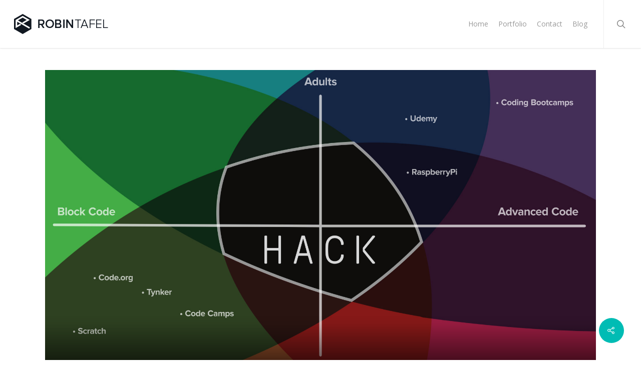

--- FILE ---
content_type: text/css
request_url: https://robintafel.com/wp-content/plugins/royal-image-hover-effects/css/layout.css?ver=6.0.11
body_size: 19232
content:


.site-content a {
  outline: 0;
  text-decoration: none;
}

.site-content {
  -webkit-box-sizing: border-box;
  -moz-box-sizing: border-box;
  -ms-box-sizing: border-box;
  box-sizing: border-box;
}
.royal-image, .info-box {
  -webkit-box-sizing: border-box;
  -moz-box-sizing: border-box;
  -ms-box-sizing: border-box;
  box-sizing: border-box;

}

.site-content h1, h2, h3, h4, h5, h6, {
  margin: 0;
  padding: 0;
  list-style: none;
}


.site-content h1, h2, h3, h4, h5, h6 {
  font-weight: normal;
}



/* Clear Fix Hack*/
.clearfix:after, .row:after, .group:after {
  visibility: hidden;
  display: block;
  font-size: 0;
  content: "";
  clear: both;
  height: 0;
}

.clearfix {
  display: inline-block;
}


.clearfix {
  display: block;
}


.royal-row {
  display: block;
  position: relative;
  float: left;
  width: 100%;
}

/* Group */
.group {
  display: block;
  position: relative;
  float: left;
  width: 100%;
  height: auto;
}

/* 12 Colums System */
.col-xm-1 {
  display: block;
  position: relative;
  float: left;
  margin: 0.8% 0 0.8% 1.6%;
  width: 6.86%;
}
.col-xm-1:first-child {
  margin-left: 0;
}

.col-xm-2 {
  display: block;
  position: relative;
  float: left;
  margin: 0.8% 0 0.8% 1.6%;
  width: 15.33%;
}
.col-xm-2:first-child {
  margin-left: 0;
}

.col-xm-3 {
  display: block;
  position: relative;
  float: left;
  margin: 0.8% 0 0.8% 1.6%;
  width: 23.8%;
}
.col-xm-3:first-child {
  margin-left: 0;
}

.col-xm-4 {
  display: block;
  position: relative;
  float: left;
  margin: 0.8% 0 0.8% 1.6%;
  width: 32.26%;
}
.col-xm-4:first-child {
  margin-left: 0;
}

.col-xm-5 {
  display: block;
  position: relative;
  float: left;
  margin: 0.8% 0 0.8% 1.6%;
  width: 40.73%;
}
.col-xm-5:first-child {
  margin-left: 0;
}

.col-xm-6 {
  display: block;
  position: relative;
  float: left;
  margin: 0.8% 0 0.8% 1.6%;
  width: 49.2%;
}
.col-xm-6:first-child {
  margin-left: 0;
}

.col-xm-7 {
  display: block;
  position: relative;
  float: left;
  margin: 0.8% 0 0.8% 1.6%;
  width: 57.66%;
}
.col-xm-7:first-child {
  margin-left: 0;
}

.col-xm-8 {
  display: block;
  position: relative;
  float: left;
  margin: 0.8% 0 0.8% 1.6%;
  width: 66.13%;
}
.col-xm-8:first-child {
  margin-left: 0;
}

.col-xm-9 {
  display: block;
  position: relative;
  float: left;
  margin: 0.8% 0 0.8% 1.6%;
  width: 74.6%;
}
.col-xm-9:first-child {
  margin-left: 0;
}

.col-xm-10 {
  display: block;
  position: relative;
  float: left;
  margin: 0.8% 0 0.8% 1.6%;
  width: 83.06%;
}
.col-xm-10:first-child {
  margin-left: 0;
}

.col-xm-11 {
  display: block;
  position: relative;
  float: left;
  margin: 0.8% 0 0.8% 1.6%;
  width: 91.53%;
}
.col-xm-11:first-child {
  margin-left: 0;
}

.col-xm-12 {
  display: block;
  position: relative;
  float: left;
  margin: 0.8% 0 0.8% 1.6%;
  width: 100%;
}
.col-xm-12:first-child {
  margin-left: 0;
}

/* 12 Columns Grid System | No Margin */
.col-1 {
  display: block;
  position: relative;
  float: left;
  margin: 0 0 0 0;
  width: 8.33333%;
}

.col-2 {
  display: block;
  position: relative;
  float: left;
  margin: 0 0 0 0;
  width: 16.66667%;
}

.col-3 {
  display: block;
  position: relative;
  float: left;
  margin: 0 0 0 0;
  width: 25.0%;
}

.col-4 {
  display: block;
  position: relative;
  float: left;
  margin: 0 0 0 0;
  width: 33.33333%;
}

.col-5 {
  display: block;
  position: relative;
  float: left;
  margin: 0 0 0 0;
  width: 41.66667%;
}

.col-6 {
  display: block;
  position: relative;
  float: left;
  margin: 0 0 0 0;
  width: 50.0%;
}

.col-7 {
  display: block;
  position: relative;
  float: left;
  margin: 0 0 0 0;
  width: 58.33333%;
}

.col-8 {
  display: block;
  position: relative;
  float: left;
  margin: 0 0 0 0;
  width: 66.66667%;
}

.col-9 {
  display: block;
  position: relative;
  float: left;
  margin: 0 0 0 0;
  width: 75.0%;
}

.col-10 {
  display: block;
  position: relative;
  float: left;
  margin: 0 0 0 0;
  width: 83.33333%;
}

.col-11 {
  display: block;
  position: relative;
  float: left;
  margin: 0 0 0 0;
  width: 91.66667%;
}

.col-12 {
  display: block;
  position: relative;
  float: left;
  margin: 0 0 0 0;
  width: 100.0%;
}

@media screen and (max-width: 720px) {
  .group .col-xm-1, .group .col-xm-2, .group .col-xm-3, .group .col-xm-4, .group .col-xm-5, .group .col-xm-6, .group .col-xm-7, .group .col-xm-8, .group .col-xm-9, .group .col-xm-10, .group .col-xm-11, .group .col-xm-12 {
    width: 100%;
    margin: 1.6% 0;
  }
  .group .col-1, .group .col-2, .group .col-3, .group .col-4, .group .col-5, .group .col-6, .group .col-7, .group .col-8, .group .col-9, .group .col-10, .group .col-11, .group .col-12 {
    width: 100%;
  }
}
@media screen and (max-width: 520px) {
  .col-xm-1, .col-xm-2, .col-xm-3, .col-xm-4, .col-xm-5, .col-xm-6, .col-xm-7, .col-xm-8, .col-xm-9, .col-xm-10, .col-xm-11, .col-xm-12 {
    width: 100%;
    margin: 1.6% 0;
  }

  .col-1, .col-2, .col-3, .col-4, .col-5, .col-6, .col-7, .col-8, .col-9, .col-10, .col-11, .col-12 {
    width: 100%;
  }
}
/**
 *
 *	Class Tools Modules
 *	Package Name: Gleesik™ Class Tools Modules
 * 
 */
/* Boxes Elements */
.box-full-width {
  float: left;
  width: 100% !important;
}

.box-cover {
  display: block;
  position: absolute !important;
  top: 0;
  left: 0;
  width: 100%;
  height: 100%;
}

.box-full {
  display: block;
  position: relative;
  top: 0;
  left: 0;
  width: 100%;
  height: 100vh;
}

/* Z-Axis Perspective */
.z-index-1 {
  z-index: 1;
  box-shadow: 0 1.1px 1.5px 1.5px rgba(19, 19, 19, 0.1);
}

.z-index-2 {
  z-index: 2;
  box-shadow: 0 1.1px 2.5px 2.5px rgba(19, 19, 19, 0.2);
}

.z-index-3 {
  z-index: 3;
  box-shadow: 0 1.1px 3.5px 3.5px rgba(19, 19, 19, 0.3);
}

.z-index-4 {
  z-index: 4;
  box-shadow: 0 1.1px 4.5px 4.5px rgba(19, 19, 19, 0.4);
}

.z-index-5 {
  z-index: 5;
  box-shadow: 0 1.1px 5.5px 5.5px rgba(19, 19, 19, 0.5);
}

.z-index-6 {
  z-index: 6;
  box-shadow: 0 1.1px 6.5px 6.5px rgba(19, 19, 19, 0.6);
}

.z-index-7 {
  z-index: 7;
  box-shadow: 0 1.1px 7.5px 7.5px rgba(19, 19, 19, 0.7);
}

.z-index-8 {
  z-index: 8;
  box-shadow: 0 1.1px 8.5px 8.5px rgba(19, 19, 19, 0.8);
}

.z-index-9 {
  z-index: 9;
  box-shadow: 0 1.1px 9.5px 9.5px rgba(19, 19, 19, 0.9);
}

.z-index-10 {
  z-index: 10;
  box-shadow: 0 1.1px 10.5px 10.5px #131313;
}

/* Border-Radius Elements */
.border-radius-2px,
.border-radius-2px:before,
.border-radius-2px:after {
  -webkit-border-radius: 2px;
  -moz-border-radius: 2px;
  -ms-border-radius: 2px;
  -o-border-radius: 2px;
  border-radius: 2px;
}

.border-radius-3px,
.border-radius-3px:before,
.border-radius-3px:after {
  -webkit-border-radius: 3px;
  -moz-border-radius: 3px;
  -ms-border-radius: 3px;
  -o-border-radius: 3px;
  border-radius: 3px;
}

.border-radius-4px,
.border-radius-4px:before,
.border-radius-4px:after {
  -webkit-border-radius: 4px;
  -moz-border-radius: 4px;
  -ms-border-radius: 4px;
  -o-border-radius: 4px;
  border-radius: 4px;
}

.border-radius-5px,
.border-radius-5px:before,
.border-radius-5px:after {
  -webkit-border-radius: 5px;
  -moz-border-radius: 5px;
  -ms-border-radius: 5px;
  -o-border-radius: 5px;
  border-radius: 5px;
}

.border-radius-6px,
.border-radius-6px:before,
.border-radius-6px:after {
  -webkit-border-radius: 6px;
  -moz-border-radius: 6px;
  -ms-border-radius: 6px;
  -o-border-radius: 6px;
  border-radius: 6px;
}

.border-radius-7px,
.border-radius-7px:before,
.border-radius-7px:after {
  -webkit-border-radius: 7px;
  -moz-border-radius: 7px;
  -ms-border-radius: 7px;
  -o-border-radius: 7px;
  border-radius: 7px;
}

.border-radius-8px,
.border-radius-8px:before,
.border-radius-8px:after {
  -webkit-border-radius: 8px;
  -moz-border-radius: 8px;
  -ms-border-radius: 8px;
  -o-border-radius: 8px;
  border-radius: 8px;
}

.border-radius-9px,
.border-radius-9px:before,
.border-radius-9px:after {
  -webkit-border-radius: 9px;
  -moz-border-radius: 9px;
  -ms-border-radius: 9px;
  -o-border-radius: 9px;
  border-radius: 9px;
}

.border-radius-10px,
.border-radius-10px:before,
.border-radius-10px:after {
  -webkit-border-radius: 10px;
  -moz-border-radius: 10px;
  -ms-border-radius: 10px;
  -o-border-radius: 10px;
  border-radius: 10px;
}

/* Transitions Elements */
.transition-1ms {
  -webkit-transition: 0.1s;
  -moz-transition: 0.1s;
  -ms-transition: 0.1s;
  -o-transition: 0.1s;
  transition: 0.1s;
}

.transition-2ms {
  -webkit-transition: 0.2s;
  -moz-transition: 0.2s;
  -ms-transition: 0.2s;
  -o-transition: 0.2s;
  transition: 0.2s;
}

.transition-3ms {
  -webkit-transition: 0.3s;
  -moz-transition: 0.3s;
  -ms-transition: 0.3s;
  -o-transition: 0.3s;
  transition: 0.3s;
}

.transition-4ms {
  -webkit-transition: 0.4s;
  -moz-transition: 0.4s;
  -ms-transition: 0.4s;
  -o-transition: 0.4s;
  transition: 0.4s;
}

.transition-5ms {
  -webkit-transition: 0.5s;
  -moz-transition: 0.5s;
  -ms-transition: 0.5s;
  -o-transition: 0.5s;
  transition: 0.5s;
}

.transition-6ms {
  -webkit-transition: 0.6s;
  -moz-transition: 0.6s;
  -ms-transition: 0.6s;
  -o-transition: 0.6s;
  transition: 0.6s;
}

.transition-7ms {
  -webkit-transition: 0.7s;
  -moz-transition: 0.7s;
  -ms-transition: 0.7s;
  -o-transition: 0.7s;
  transition: 0.7s;
}

.transition-8ms {
  -webkit-transition: 0.8s;
  -moz-transition: 0.8s;
  -ms-transition: 0.8s;
  -o-transition: 0.8s;
  transition: 0.8s;
}

.transition-9ms {
  -webkit-transition: 0.9s;
  -moz-transition: 0.9s;
  -ms-transition: 0.9s;
  -o-transition: 0.9s;
  transition: 0.9s;
}

.transition-10ms {
  -webkit-transition: 1s;
  -moz-transition: 1s;
  -ms-transition: 1s;
  -o-transition: 1s;
  transition: 1s;
}

/* Floating Elements */
.pull-left {
  float: left;
}

.pull-right {
  float: right;
}

.pull-center-h {
  float: left;
  left: 50%;
  position: relative;
  -webkit-transform: translateX(-50%);
  -moz-transform: translateX(-50%);
  -ms-transform: translateX(-50%);
  -o-transform: translateX(-50%);
  transform: translateX(-50%);
}

.pull-center-v {
  float: left;
  top: 50%;
  position: relative;
  -webkit-transform: translateY(-50%);
  -moz-transform: translateY(-50%);
  -ms-transform: translateY(-50%);
  -o-transform: translateY(-50%);
  transform: translateY(-50%);
}

.rdvib-center {
  float: left;
  left: 50%;
  top: 50%;
  position: relative;
  -webkit-transform: translateX(-50%) translateY(-50%);
  -moz-transform: translateX(-50%) translateY(-50%);
  -ms-transform: translateX(-50%) translateY(-50%);
  -o-transform: translateX(-50%) translateY(-50%);
  transform: translateX(-50%) translateY(-50%);
}

.text-center {
  text-align: center;
}

/* Margin Elements */
.margin-left-5px {
  margin-left: 5px;
}

.margin-right-5px {
  margin-right: 5px;
}

.margin-top-5px {
  margin-top: 5px;
}

.margin-bottom-5px {
  margin-bottom: 5px;
}

.margin-5px {
  margin: 5px;
}

.margin-left-10px {
  margin-left: 10px;
}

.margin-right-10px {
  margin-right: 10px;
}

.margin-top-10px {
  margin-top: 10px;
}

.margin-bottom-10px {
  margin-bottom: 10px;
}

.margin-10px {
  margin: 10px;
}

.margin-20px {
  margin: 20px;
}

.margin-30px {
  margin: 30px;
}

.margin-40px {
  margin: 40px;
}

.margin-50px {
  margin: 50px;
}

/* Padding Elements */
.padding-left-5px {
  padding-left: 5px;
}

.padding-right-5px {
  padding-right: 5px;
}

.padding-top-5px {
  padding-top: 5px;
}

.padding-bottom-5px {
  padding-bottom: 5px;
}

.padding-5px {
  padding: 5px;
}

.padding-left-10px {
  padding-left: 10px;
}

.padding-right-10px {
  padding-right: 10px;
}

.padding-top-10px {
  padding-top: 10px;
}

.padding-bottom-10px {
  padding-bottom: 10px;
}

.padding-10px {
  padding: 10px;
}

.padding-20px {
  padding: 20px;
}

.padding-30px {
  padding: 30px;
}

.padding-40px {
  padding: 40px;
}

.padding-50px {
  padding: 50px;
}



/* Color Class */
.bg-color {
  background: #131313;
}

.bg-color-text {
  color: #131313;
}

.text-color {
  color: #888888;
}

.text-color-dark {
  color: black;
}

.text-color-light {
  color: white;
}

.turquoise-color {
  background: #47c9af;
}

.turquoise-color-text {
  color: #47c9af;
}

.green-sea-color {
  background: #16a085;
}

.green-sea-color-text {
  color: #16a085;
}

.emerald-color {
  background: #2ecc71;
}

.emerald-color-text {
  color: #2ecc71;
}

.nephritis-color {
  background: #27ae60;
}

.nephritis-color-text {
  color: #27ae60;
}

.peter-river-color {
  background: #5cace2;
}

.peter-river-color-text {
  color: #5cace2;
}

.belize-hole-color {
  background: #5299c7;
}

.belize-hole-color-text {
  color: #5299c7;
}

.amethyst-color {
  background: #af7ac4;
}

.amethyst-color-text {
  color: #af7ac4;
}

.wisteria-color {
  background: #8e44ad;
}

.wisteria-color-text {
  color: #8e44ad;
}

.asphalt-color {
  background: #34495e;
}

.asphalt-color-text {
  color: #34495e;
}

.mid-blue-color {
  background: #566472;
}

.mid-blue-color-text {
  color: #566472;
}

.sun-flower-color {
  background: #f1c40f;
}

.sun-flower-color-text {
  color: #f1c40f;
}

.orange-color {
  background: #f39c12;
}

.orange-color-text {
  color: #f39c12;
}

.carrot-color {
  background: #eb974e;
}

.carrot-color-text {
  color: #eb974e;
}

.pumpkin-color {
  background: #d35400;
}

.pumpkin-color-text {
  color: #d35400;
}

.alizarin-color {
  background: #e74c3c;
}

.alizarin-color-text {
  color: #e74c3c;
}

.pomegrante-color {
  background: #c1382a;
}

.pomegrante-color-text {
  color: #c1382a;
}

.clouds-color {
  background: #eff3f3;
}

.clouds-color-text {
  color: #eff3f3;
}

.silver-color {
  background: #bdc3c7;
}

.silver-color-text {
  color: #bdc3c7;
}

.concrete-color {
  background: #aab7b7;
}

.concrete-color-text {
  color: #aab7b7;
}

.asbestos-color {
  background: #98a3a3;
}

.asbestos-color-text {
  color: #98a3a3;
}


/* Square Box | Responsive */
.royal-item {
  position: relative;
  width: 100%;
}

.royal-item:before {
  content: "";
  display: block;
  padding-top: 100%;
}

.royal-hov-content {
  display: block;
  position: absolute;
  width: 100%;
  height: 100%;
  top: 0;
  left: 0;
}

.royal-item.round, .royal-item.round .royal-hov-content, .royal-hov-content.round {
  -webkit-border-radius: 50%;
  -moz-border-radius: 50%;
  -ms-border-radius: 50%;
  -o-border-radius: 50%;
  border-radius: 50%;
}
.royal-item.round .royal-image, .royal-item.round .info-box, .royal-item.round .royal-hov-content .royal-image, .royal-item.round .royal-hov-content .info-box, .royal-hov-content.round .royal-image, .royal-hov-content.round .info-box {
  overflow: hidden;
  -webkit-border-radius: 50%;
  -moz-border-radius: 50%;
  -ms-border-radius: 50%;
  -o-border-radius: 50%;
  border-radius: 50%;
}
.royal-item.round.focus-dark, .royal-item.round .royal-hov-content.focus-dark, .royal-hov-content.round.focus-dark {
  border: 10px solid rgba(255, 255, 255, 0.15);
}
.royal-item.round.focus-light, .royal-item.round .royal-hov-content.focus-light, .royal-hov-content.round.focus-light {
  border: 10px solid rgba(0, 0, 0, 0.3);
}


/* Buttons Sizes */
.btn-small {
  width: 100px;
  max-width: 100%;
  height: 25px;
  line-height: 25px;
}

.btn-mini {
  width: 150px;
  max-width: 100%;
  height: 35px;
  line-height: 35px;
}

.btn-normal {
  width: 200px;
  max-width: 100%;
  height: 40px;
  line-height: 40px;
}

.btn-big {
  width: 320px;
  max-width: 100%;
  height: 50px;
  line-height: 50px;
}

/* Button */
.button {
  display: block;
  position: relative;
  cursor: pointer;
  border: none;
  outline: none;
  color: white;
  text-align: center;
}
.button:after {
  content: ' ';
  display: block;
  position: absolute;
  width: 100%;
  height: 100%;
  top: 0;
  left: 0;
  background: none;
  -webkit-transition: 0.3s;
  -moz-transition: 0.3s;
  -ms-transition: 0.3s;
  -o-transition: 0.3s;
  transition: 0.3s;
}
.button:hover:after {
  background: rgba(255, 255, 255, 0.15);
}
.button:active:after {
  background: rgba(0, 0, 0, 0.15);
}
.button:active.z-index-1 {
  z-index: 1;
  box-shadow: 0 1.1px 1px 1px rgba(19, 19, 19, 0.1);
}
.button:active.z-index-2 {
  z-index: 2;
  box-shadow: 0 1.1px 1.5px 1.5px rgba(19, 19, 19, 0.2);
}
.button:active.z-index-3 {
  z-index: 3;
  box-shadow: 0 1.1px 2px 2px rgba(19, 19, 19, 0.3);
}
.button:active.z-index-4 {
  z-index: 4;
  box-shadow: 0 1.1px 2.5px 2.5px rgba(19, 19, 19, 0.4);
}
.button:active.z-index-5 {
  z-index: 5;
  box-shadow: 0 1.1px 3px 3px rgba(19, 19, 19, 0.5);
}
.button:active.z-index-6 {
  z-index: 6;
  box-shadow: 0 1.1px 3.5px 3.5px rgba(19, 19, 19, 0.6);
}
.button:active.z-index-7 {
  z-index: 7;
  box-shadow: 0 1.1px 4px 4px rgba(19, 19, 19, 0.7);
}
.button:active.z-index-8 {
  z-index: 8;
  box-shadow: 0 1.1px 4.5px 4.5px rgba(19, 19, 19, 0.8);
}
.button:active.z-index-9 {
  z-index: 9;
  box-shadow: 0 1.1px 5px 5px rgba(19, 19, 19, 0.9);
}
.button:active.z-index-10 {
  z-index: 10;
  box-shadow: 0 1.1px 5.5px 5.5px #131313;
}
.button.pulse:before {
  content: '';
  display: block;
  position: absolute;
  top: 0;
  left: 0;
  bottom: 0;
  right: 0;
  width: 100%;
  height: 100%;
  border: 2px solid rgba(255, 255, 255, 0.3);
  -webkit-animation: pulse-button 3s alternate infinite;
  -moz-animation: pulse-button 3s alternate infinite;
  -ms-animation: pulse-button 3s alternate infinite;
  -o-animation: pulse-button 3s alternate infinite;
  animation: pulse-button 3s alternate infinite;
  -webkit-transform-origin: center;
  -moz-transform-origin: center;
  -ms-transform-origin: center;
  -o-transform-origin: center;
  transform-origin: center;
  z-index: -1;
}

@keyframes pulse-button {
  0% {
    -webkit-transform: scale(1);
    -moz-transform: scale(1);
    -ms-transform: scale(1);
    -o-transform: scale(1);
    transform: scale(1);
    filter: alpha(opacity=0);
    -wekbit-opacity: 0;
    -moz-opacity: 0;
    opacity: 0;
  }

  100% {
    -webkit-transform: scale(1.5, 2);
    -moz-transform: scale(1.5, 2);
    -ms-transform: scale(1.5, 2);
    -o-transform: scale(1.5, 2);
    transform: scale(1.5, 2);
    filter: alpha(opacity=100);
    -wekbit-opacity: 1;
    -moz-opacity: 1;
    opacity: 1;
  }
}

.info-box .rdvib-center p , .info-box .rdvib-center h2{
margin: 0;
}


--- FILE ---
content_type: text/css
request_url: https://robintafel.com/wp-content/plugins/royal-image-hover-effects/css/main-style.css?ver=6.0.11
body_size: 4623
content:


/* Separator */
.separator {
  display: block;
  position: relative;
  width: 100%;
  margin: 5px 0;
}
.separator:before {
  content: '';
  display: block;
  position: relative;
  margin: 0 auto;
  width: 65%;
  height: 1px;
  background: rgba(255, 255, 255, 0.6);
}

/*
 *
 *  CSS3 Layout Style
 *
 */
.wrapper {
  position: relative;
  width: 100%;
  overflow: hidden;
}

.container {
  display: block;
  position: relative;
  width: 80%;
  max-width: 1200px;
  margin: 0 auto;
}

/* Site Header */
.site-header .site-header-content {
  max-width: 1400px;
}
.site-header .by-author {
  display: block;
  position: absolute;
  right: 0;
  top: 40%;
  font-size: 14px;
  z-index: 99999;
}
.site-header .proj-version {
  display: block;
  position: absolute;
  bottom: 20px;
  right: 20px;
  height: auto;
  color: rgba(255, 255, 255, 0.5);
  z-index: 10;
  cursor: pointer;
  -webkit-transition: 0.3s;
  -moz-transition: 0.3s;
  -ms-transition: 0.3s;
  -o-transition: 0.3s;
  transition: 0.3s;
}
.site-header .proj-version:hover {
  color: white;
}
.site-header .head-info {
  height: 100%;
}
.site-header .go-to-content {
  position: absolute;
  bottom: 20px;
  height: 50px;
  float: left;
}
.site-header .go-to-content .arrow-icon {
  display: block;
  position: absolute;
  bottom: 0;
  color: #748097;
  -webkit-animation: bouncing 0.8s linear 0s alternate infinite;
  -moz-animation: bouncing 0.8s linear 0s alternate infinite;
  -ms-animation: bouncing 0.8s linear 0s alternate infinite;
  -o-animation: bouncing 0.8s linear 0s alternate infinite;
  animation: bouncing 0.8s linear 0s alternate infinite;
}
.site-header .go-to-content .arrow-icon:hover {
  color: white;
}

@keyframes bouncing {
  0% {
    bottom: 0%;
  }

  100% {
    bottom: 50%;
  }
}

/* Go To Top Button */
.go-to-top {
  display: block;
  position: fixed;
  width: 45px;
  height: 45px;
  bottom: -70px;
  right: 20px;
  background: rgba(0, 0, 0, 0.4);
}
.go-to-top.active {
  bottom: 20px;
}

/* Pop Up Alert */
.pop-up-alert {
  display: none;
}
.pop-up-alert .close-pop-up {
  cursor: pointer;
  line-height: 35px;
}
.pop-up-alert .close-pop-up:hover {
  font-size: 35px;
  color: #e74c3c;
}

.pop-up-alert.active {
  z-index: 999999;
  display: block;
  position: fixed !important;
  background-color: rgba(0, 0, 0, 0.95);
}

/* Sections */

.effect-section {
  margin: 30px 0;
}
.effect-section .info-effect {
  display: block;
  position: relative;
  width: 100%;
  margin: 40px 0 20px 0;
}
.effect-section .info-effect p {
  line-height: 40px;
}
.effect-section .info-effect .separator:before {
  width: 45%;
}
.effect-section:first-child {
  margin-top: 80px;
}
.effect-section .head-section {
  display: block;
  position: relative;
}
.effect-section .head-section h2 {
  font-size: 2em;
  line-height: 2.2em;
  margin-bottom: 10px;
}
.effect-section .head-section i {
  display: block;
  width: 100%;
  margin-top: 10px;
}

.buy-it {
  display: block;
  position: relative;
  height: 400px;
  width: 100%;
  float: left;
  background: pink;
}
.buy-it .button {
  font-size: 20px;
}

.browsers-compatibility .head-section {
  margin: 40px 0;
}
.browsers-compatibility .col-xm-2 {
  padding: 10px 0;
}
.browsers-compatibility .col-xm-2 span {
  display: block;
  position: relative;
  top: 5px;
  font-size: 14px;
  padding: 5px 8px;
  text-align: center;
  background: rgba(0, 0, 0, 0.3);
  -webkit-border-radius: 5px;
  -moz-border-radius: 5px;
  -ms-border-radius: 5px;
  -o-border-radius: 5px;
  border-radius: 5px;
  filter: alpha(opacity=0);
  -wekbit-opacity: 0;
  -moz-opacity: 0;
  opacity: 0;
  -webkit-transition: 0.3s;
  -moz-transition: 0.3s;
  -ms-transition: 0.3s;
  -o-transition: 0.3s;
  transition: 0.3s;
}
.browsers-compatibility .col-xm-2 .fa {
  height: 80px;
  z-index: 0;
  text-align: center;
  cursor: pointer;
  -webkit-transition: 0.3s;
  -moz-transition: 0.3s;
  -ms-transition: 0.3s;
  -o-transition: 0.3s;
  transition: 0.3s;
}
.browsers-compatibility .col-xm-2:hover span {
  filter: alpha(opacity=100);
  -wekbit-opacity: 1;
  -moz-opacity: 1;
  opacity: 1;
}
.browsers-compatibility .col-xm-2:hover .fa {
  color: #5cace2;
}

/* Custom Css add */
.site-content .row .royal-image img {
border-radius: 0;
height: 100%;
width: 100%;
}
.social-media a {color: #d0d0d0;}
.social-media a:active {
  color: #333333;
}
.social-media a:hover {
  color: white;
}


--- FILE ---
content_type: text/css
request_url: https://robintafel.com/wp-content/plugins/royal-image-hover-effects/css/rd-style-effects.css?ver=6.0.11
body_size: 28376
content:

/* Royal Hover Effects */
.royal-image, .info-box {
  display: block;
  position: absolute;
  width: 100%;
  height: 100%;
  -webkit-transform: scale(1, 1);
  -moz-transform: scale(1, 1);
  -ms-transform: scale(1, 1);
  -o-transform: scale(1, 1);
  transform: scale(1, 1);
  -webkit-transition: 0.4s;
  -moz-transition: 0.4s;
  -ms-transition: 0.4s;
  -o-transition: 0.4s;
  transition: 0.4s;
  -webkit-backface-visibility: hidden;
  -moz-backface-visibility: hidden;
  -ms-backface-visibility: hidden;
  -o-backface-visibility: hidden;
  backface-visibility: hidden;
  zoom: 1;
}
.royal-image img, .info-box img {
  display: block;
  position: relative;
  max-width: 100%;
  max-height: 100%;
}

/*
 *	CSS3 Hover Style 01 | Trans Effect
 */
.royal-trans-animation {
  display: block;
  overflow: hidden;
  -webkit-transform: translate3d(0, 0, 0);
  -moz-transform: translate3d(0, 0, 0);
  -ms-transform: translate3d(0, 0, 0);
  -o-transform: translate3d(0, 0, 0);
  transform: translate3d(0, 0, 0);
}
.royal-trans-animation .info-box {
background: #16a085;
}
.royal-trans-animation.top .royal-image {
  top: 0;
}
.royal-trans-animation.top .info-box {
  top: 100%;
}
.royal-trans-animation.top:hover .royal-image {
  top: -100%;
}
.royal-trans-animation.top:hover .info-box {
  top: 0;
}
.royal-trans-animation.bottom .royal-image {
  bottom: 0;
}
.royal-trans-animation.bottom .info-box {
  bottom: 100%;
}
.royal-trans-animation.bottom:hover .royal-image {
  bottom: -100%;
}
.royal-trans-animation.bottom:hover .info-box {
  bottom: 0;
}
.royal-trans-animation.left .royal-image {
  left: 0;
}
.royal-trans-animation.left .info-box {
  left: 100%;
}
.royal-trans-animation.left:hover .royal-image {
  left: -100%;
}
.royal-trans-animation.left:hover .info-box {
  left: 0;
}
.royal-trans-animation.right .royal-image {
  right: 0;
}
.royal-trans-animation.right .info-box {
  right: 100%;
}
.royal-trans-animation.right:hover .royal-image {
  right: -100%;
}
.royal-trans-animation.right:hover .info-box {
  right: 0;
}

/*
 *
 *	CSS3 Hover Style 02 | Fade In Effect
 *
 */
.royal-fade-in-animation {
  display: block;
  overflow: hidden;
  -webkit-transform: translate3d(0, 0, 0);
  -moz-transform: translate3d(0, 0, 0);
  -ms-transform: translate3d(0, 0, 0);
  -o-transform: translate3d(0, 0, 0);
  transform: translate3d(0, 0, 0);
}
.royal-fade-in-animation .royal-image, .royal-fade-in-animation .info-box {
  top: 0;
  right: 0;
  bottom: 0;
  left: 0;
  color: #e6e6e6;
}
.royal-fade-in-animation .royal-image a, .royal-fade-in-animation .royal-image a:active, .royal-fade-in-animation .royal-image a:focus, .royal-fade-in-animation .info-box a, .royal-fade-in-animation .info-box a:active, .royal-fade-in-animation .info-box a:focus {
  color: #999999;
}
.royal-fade-in-animation .royal-image a:hover, .royal-fade-in-animation .royal-image a:active:hover, .royal-fade-in-animation .royal-image a:focus:hover, .royal-fade-in-animation .info-box a:hover, .royal-fade-in-animation .info-box a:active:hover, .royal-fade-in-animation .info-box a:focus:hover {
  color: #f2f2f2;
}
.royal-fade-in-animation .royal-image {
  z-index: 0;
}
.royal-fade-in-animation .info-box {
  z-index: 1;
  background-color: rgba(0, 0, 0, 0.5);
  filter: alpha(opacity=0);
  -wekbit-opacity: 0;
  -moz-opacity: 0;
  opacity: 0;
}
.royal-fade-in-animation:hover .info-box {
  filter: alpha(opacity=100);
  -wekbit-opacity: 1;
  -moz-opacity: 1;
  opacity: 1;
}

/*
 *
 *	CSS3 Hover Style 03 | OverTrans Effect
 *
 */
.royal-overtrans-animation {
  display: block;
  overflow: hidden;
  -webkit-transform: translate3d(0, 0, 0);
  -moz-transform: translate3d(0, 0, 0);
  -ms-transform: translate3d(0, 0, 0);
  -o-transform: translate3d(0, 0, 0);
  transform: translate3d(0, 0, 0);
}
.royal-overtrans-animation .royal-image, .royal-overtrans-animation .info-box {
  color: #e6e6e6;
}
.royal-overtrans-animation .royal-image a, .royal-overtrans-animation .royal-image a:active, .royal-overtrans-animation .royal-image a:focus, .royal-overtrans-animation .info-box a, .royal-overtrans-animation .info-box a:active, .royal-overtrans-animation .info-box a:focus {
  color: #999999;
}
.royal-overtrans-animation .royal-image a:hover, .royal-overtrans-animation .royal-image a:active:hover, .royal-overtrans-animation .royal-image a:focus:hover, .royal-overtrans-animation .info-box a:hover, .royal-overtrans-animation .info-box a:active:hover, .royal-overtrans-animation .info-box a:focus:hover {
  color: #f2f2f2;
}
.royal-overtrans-animation .info-box {
  background-color: rgba(0, 0, 0, 0.6);
}
.royal-overtrans-animation.top .royal-image {
  top: 0;
}
.royal-overtrans-animation.top .info-box {
  top: 100%;
}
.royal-overtrans-animation.top:hover .info-box {
  top: 0;
}
.royal-overtrans-animation.bottom .royal-image {
  bottom: 0;
}
.royal-overtrans-animation.bottom .info-box {
  bottom: 100%;
}
.royal-overtrans-animation.bottom:hover .info-box {
  bottom: 0;
}
.royal-overtrans-animation.left .royal-image {
  left: 0;
}
.royal-overtrans-animation.left .info-box {
  left: 100%;
}
.royal-overtrans-animation.left:hover .info-box {
  left: 0;
}
.royal-overtrans-animation.right .royal-image {
  right: 0;
}
.royal-overtrans-animation.right .info-box {
  right: 100%;
}
.royal-overtrans-animation.right:hover .info-box {
  right: 0;
}

/*

 *	CSS3 Hover Style 04 | Zoom Out Effect

 */
.royal-zoom-out-animation {
  display: block;
  overflow: hidden;
  -webkit-transform: translate3d(0, 0, 0);
  -moz-transform: translate3d(0, 0, 0);
  -ms-transform: translate3d(0, 0, 0);
  -o-transform: translate3d(0, 0, 0);
  transform: translate3d(0, 0, 0);
}
.royal-zoom-out-animation .royal-image, .royal-zoom-out-animation .info-box {
  top: 0;
  right: 0;
  bottom: 0;
  left: 0;
  color: #e6e6e6;
}
.royal-zoom-out-animation .royal-image a, .royal-zoom-out-animation .royal-image a:active, .royal-zoom-out-animation .royal-image a:focus, .royal-zoom-out-animation .info-box a, .royal-zoom-out-animation .info-box a:active, .royal-zoom-out-animation .info-box a:focus {
  color: #999999;
}
.royal-zoom-out-animation .royal-image a:hover, .royal-zoom-out-animation .royal-image a:active:hover, .royal-zoom-out-animation .royal-image a:focus:hover, .royal-zoom-out-animation .info-box a:hover, .royal-zoom-out-animation .info-box a:active:hover, .royal-zoom-out-animation .info-box a:focus:hover {
  color: #f2f2f2;
}
.royal-zoom-out-animation .royal-image {
  z-index: 0;
}
.royal-zoom-out-animation .info-box {
  z-index: 1;
  background-color: rgba(0, 0, 0, 0.5);
  filter: alpha(opacity=0);
  -wekbit-opacity: 0;
  -moz-opacity: 0;
  opacity: 0;
}
.royal-zoom-out-animation:hover .info-box {
  filter: alpha(opacity=100);
  -wekbit-opacity: 1;
  -moz-opacity: 1;
  opacity: 1;
}
.royal-zoom-out-animation:hover .royal-image {
  -webkit-transform: translateZ(0) scale(1.15, 1.15);
  -moz-transform: translateZ(0) scale(1.15, 1.15);
  -ms-transform: translateZ(0) scale(1.15, 1.15);
  -o-transform: translateZ(0) scale(1.15, 1.15);
  transform: translateZ(0) scale(1.15, 1.15);
}

/*
 *
 *	CSS3 Hover Style 05 | Flip Effect
 *
 */
.royal-flip-effect-animation {
  display: block;
  -webkit-perspective: 1000px;
  -moz-perspective: 1000px;
  -ms-perspective: 1000px;
  -o-perspective: 1000px;
  perspective: 1000px;
  -webkit-transform: translate3d(0, 0, 0);
  -moz-transform: translate3d(0, 0, 0);
  -ms-transform: translate3d(0, 0, 0);
  -o-transform: translate3d(0, 0, 0);
  transform: translate3d(0, 0, 0);
}
.royal-flip-effect-animation .royal-image, .royal-flip-effect-animation .info-box {
  top: 0;
  right: 0;
  bottom: 0;
  left: 0;
  color: #e6e6e6;
}
.royal-flip-effect-animation .royal-image a, .royal-flip-effect-animation .royal-image a:active, .royal-flip-effect-animation .royal-image a:focus, .royal-flip-effect-animation .info-box a, .royal-flip-effect-animation .info-box a:active, .royal-flip-effect-animation .info-box a:focus {
  color: #999999;
}
.royal-flip-effect-animation .royal-image a:hover, .royal-flip-effect-animation .royal-image a:active:hover, .royal-flip-effect-animation .royal-image a:focus:hover, .royal-flip-effect-animation .info-box a:hover, .royal-flip-effect-animation .info-box a:active:hover, .royal-flip-effect-animation .info-box a:focus:hover {
  color: #f2f2f2;
}
.royal-flip-effect-animation .royal-image {
  z-index: 0;
}
.royal-flip-effect-animation.top .info-box {
  z-index: 1;
  background-color: rgba(0, 0, 0, 0.5);
  -webkit-transform: translateZ(0) rotateX(-180deg);
  -moz-transform: translateZ(0) rotateX(-180deg);
  -ms-transform: translateZ(0) rotateX(-180deg);
  -o-transform: translateZ(0) rotateX(-180deg);
  transform: translateZ(0) rotateX(-180deg);
}
.royal-flip-effect-animation.top:hover .royal-image {
  -webkit-transform: translateZ(0) rotateX(180deg);
  -moz-transform: translateZ(0) rotateX(180deg);
  -ms-transform: translateZ(0) rotateX(180deg);
  -o-transform: translateZ(0) rotateX(180deg);
  transform: translateZ(0) rotateX(180deg);
}
.royal-flip-effect-animation.top:hover .info-box {
  -webkit-transform: translateZ(0) rotateX(0deg);
  -moz-transform: translateZ(0) rotateX(0deg);
  -ms-transform: translateZ(0) rotateX(0deg);
  -o-transform: translateZ(0) rotateX(0deg);
  transform: translateZ(0) rotateX(0deg);
}
.royal-flip-effect-animation.bottom .info-box {
  z-index: 1;
  background-color: rgba(0, 0, 0, 0.5);
  -webkit-transform: translateZ(0) rotateX(180deg);
  -moz-transform: translateZ(0) rotateX(180deg);
  -ms-transform: translateZ(0) rotateX(180deg);
  -o-transform: translateZ(0) rotateX(180deg);
  transform: translateZ(0) rotateX(180deg);
}
.royal-flip-effect-animation.bottom:hover .royal-image {
  -webkit-transform: translateZ(0) rotateX(-180deg);
  -moz-transform: translateZ(0) rotateX(-180deg);
  -ms-transform: translateZ(0) rotateX(-180deg);
  -o-transform: translateZ(0) rotateX(-180deg);
  transform: translateZ(0) rotateX(-180deg);
}
.royal-flip-effect-animation.bottom:hover .info-box {
  -webkit-transform: translateZ(0) rotateX(0deg);
  -moz-transform: translateZ(0) rotateX(0deg);
  -ms-transform: translateZ(0) rotateX(0deg);
  -o-transform: translateZ(0) rotateX(0deg);
  transform: translateZ(0) rotateX(0deg);
}
.royal-flip-effect-animation.left .info-box {
  z-index: 1;
  background-color: rgba(0, 0, 0, 0.5);
  -webkit-transform: translateZ(0) rotateY(180deg);
  -moz-transform: translateZ(0) rotateY(180deg);
  -ms-transform: translateZ(0) rotateY(180deg);
  -o-transform: translateZ(0) rotateY(180deg);
  transform: translateZ(0) rotateY(180deg);
}
.royal-flip-effect-animation.left:hover .royal-image {
  -webkit-transform: translateZ(0) rotateY(-180deg);
  -moz-transform: translateZ(0) rotateY(-180deg);
  -ms-transform: translateZ(0) rotateY(-180deg);
  -o-transform: translateZ(0) rotateY(-180deg);
  transform: translateZ(0) rotateY(-180deg);
}
.royal-flip-effect-animation.left:hover .info-box {
  -webkit-transform: translateZ(0) rotateY(0deg);
  -moz-transform: translateZ(0) rotateY(0deg);
  -ms-transform: translateZ(0) rotateY(0deg);
  -o-transform: translateZ(0) rotateY(0deg);
  transform: translateZ(0) rotateY(0deg);
}
.royal-flip-effect-animation.right .info-box {
  z-index: 1;
  background-color: rgba(0, 0, 0, 0.5);
  -webkit-transform: translateZ(0) rotateY(-180deg);
  -moz-transform: translateZ(0) rotateY(-180deg);
  -ms-transform: translateZ(0) rotateY(-180deg);
  -o-transform: translateZ(0) rotateY(-180deg);
  transform: translateZ(0) rotateY(-180deg);
}
.royal-flip-effect-animation.right:hover .royal-image {
  -webkit-transform: translateZ(0) rotateY(180deg);
  -moz-transform: translateZ(0) rotateY(180deg);
  -ms-transform: translateZ(0) rotateY(180deg);
  -o-transform: translateZ(0) rotateY(180deg);
  transform: translateZ(0) rotateY(180deg);
}
.royal-flip-effect-animation.right:hover .info-box {
  -webkit-transform: translateZ(0) rotateY(0deg);
  -moz-transform: translateZ(0) rotateY(0deg);
  -ms-transform: translateZ(0) rotateY(0deg);
  -o-transform: translateZ(0) rotateY(0deg);
  transform: translateZ(0) rotateY(0deg);
}

/*
CSS3 Hover Style 06 | Bubble Effect
 */
.bubble-effect {
  display: block;
  -webkit-transform: translate3d(0, 0, 0);
  -moz-transform: translate3d(0, 0, 0);
  -ms-transform: translate3d(0, 0, 0);
  -o-transform: translate3d(0, 0, 0);
  transform: translate3d(0, 0, 0);
}
.bubble-effect .royal-image, .bubble-effect .info-box {
  top: 0;
  right: 0;
  bottom: 0;
  left: 0;
  color: #e6e6e6;
}
.bubble-effect .royal-image a, .bubble-effect .royal-image a:active, .bubble-effect .royal-image a:focus, .bubble-effect .info-box a, .bubble-effect .info-box a:active, .bubble-effect .info-box a:focus {
  color: #999999;
}
.bubble-effect .royal-image a:hover, .bubble-effect .royal-image a:active:hover, .bubble-effect .royal-image a:focus:hover, .bubble-effect .info-box a:hover, .bubble-effect .info-box a:active:hover, .bubble-effect .info-box a:focus:hover {
  color: #f2f2f2;
}
.bubble-effect .royal-image {
  z-index: 1;
}
.bubble-effect .info-box {
  z-index: 0;
  background-color: rgba(0, 0, 0, 0.5);
}
.bubble-effect.round, .bubble-effect .round {
  overflow: visible !important;
}
.bubble-effect.top:hover .royal-image {
  z-index: 2;
}
.bubble-effect.top:hover .info-box {
  padding-top: 15%;
}
.bubble-effect.top:hover .royal-image {
  -webkit-transform: translateZ(0) translateY(-60%) scale(0.5, 0.5);
  -moz-transform: translateZ(0) translateY(-60%) scale(0.5, 0.5);
  -ms-transform: translateZ(0) translateY(-60%) scale(0.5, 0.5);
  -o-transform: translateZ(0) translateY(-60%) scale(0.5, 0.5);
  transform: translateZ(0) translateY(-60%) scale(0.5, 0.5);
}
.bubble-effect.bottom:hover .royal-image {
  z-index: 2;
}
.bubble-effect.bottom:hover .info-box {
  padding-bottom: 15%;
}
.bubble-effect.bottom:hover .royal-image {
  -webkit-transform: translateZ(0) translateY(60%) scale(0.5, 0.5);
  -moz-transform: translateZ(0) translateY(60%) scale(0.5, 0.5);
  -ms-transform: translateZ(0) translateY(60%) scale(0.5, 0.5);
  -o-transform: translateZ(0) translateY(60%) scale(0.5, 0.5);
  transform: translateZ(0) translateY(60%) scale(0.5, 0.5);
}
.bubble-effect.left:hover .royal-image {
  z-index: 2;
}
.bubble-effect.left:hover .info-box {
  padding-left: 15%;
}
.bubble-effect.left:hover .royal-image {
  -webkit-transform: translateZ(0) translateX(-60%) scale(0.5, 0.5);
  -moz-transform: translateZ(0) translateX(-60%) scale(0.5, 0.5);
  -ms-transform: translateZ(0) translateX(-60%) scale(0.5, 0.5);
  -o-transform: translateZ(0) translateX(-60%) scale(0.5, 0.5);
  transform: translateZ(0) translateX(-60%) scale(0.5, 0.5);
}
.bubble-effect.right:hover .royal-image {
  z-index: 2;
}
.bubble-effect.right:hover .info-box {
  padding-right: 15%;
}
.bubble-effect.right:hover .royal-image {
  -webkit-transform: translateZ(0) translateX(60%) scale(0.5, 0.5);
  -moz-transform: translateZ(0) translateX(60%) scale(0.5, 0.5);
  -ms-transform: translateZ(0) translateX(60%) scale(0.5, 0.5);
  -o-transform: translateZ(0) translateX(60%) scale(0.5, 0.5);
  transform: translateZ(0) translateX(60%) scale(0.5, 0.5);
}

/*
 *
 *	CSS3 Hover Style 07 | Zoom In Effect
 *
 */
.zoom-in-effect {
  display: block;
  overflow: hidden;
  -webkit-transform: translate3d(0, 0, 0);
  -moz-transform: translate3d(0, 0, 0);
  -ms-transform: translate3d(0, 0, 0);
  -o-transform: translate3d(0, 0, 0);
  transform: translate3d(0, 0, 0);
}
.zoom-in-effect .royal-image, .zoom-in-effect .info-box {
  top: 0;
  right: 0;
  bottom: 0;
  left: 0;
  color: #e6e6e6;
}
.zoom-in-effect .royal-image a, .zoom-in-effect .royal-image a:active, .zoom-in-effect .royal-image a:focus, .zoom-in-effect .info-box a, .zoom-in-effect .info-box a:active, .zoom-in-effect .info-box a:focus {
  color: #999999;
}
.zoom-in-effect .royal-image a:hover, .zoom-in-effect .royal-image a:active:hover, .zoom-in-effect .royal-image a:focus:hover, .zoom-in-effect .info-box a:hover, .zoom-in-effect .info-box a:active:hover, .zoom-in-effect .info-box a:focus:hover {
  color: #f2f2f2;
}
.zoom-in-effect .royal-image {
  z-index: 0;
}
.zoom-in-effect .info-box {
  z-index: 1;
  background-color: rgba(0, 0, 0, 0.5);
  -webkit-transform: translateZ(0) scale(2, 2);
  -moz-transform: translateZ(0) scale(2, 2);
  -ms-transform: translateZ(0) scale(2, 2);
  -o-transform: translateZ(0) scale(2, 2);
  transform: translateZ(0) scale(2, 2);
  filter: alpha(opacity=0);
  -wekbit-opacity: 0;
  -moz-opacity: 0;
  opacity: 0;
}
.zoom-in-effect:hover .royal-image {
  -webkit-transform: translateZ(0) scale(1.1, 1.1);
  -moz-transform: translateZ(0) scale(1.1, 1.1);
  -ms-transform: translateZ(0) scale(1.1, 1.1);
  -o-transform: translateZ(0) scale(1.1, 1.1);
  transform: translateZ(0) scale(1.1, 1.1);
}
.zoom-in-effect:hover .info-box {
  -webkit-transform: translateZ(0) scale(1, 1);
  -moz-transform: translateZ(0) scale(1, 1);
  -ms-transform: translateZ(0) scale(1, 1);
  -o-transform: translateZ(0) scale(1, 1);
  transform: translateZ(0) scale(1, 1);
  filter: alpha(opacity=100);
  -wekbit-opacity: 1;
  -moz-opacity: 1;
  opacity: 1;
}

/*
 *
 *	CSS3 Hover Style 08 | Square Spin Effect
 *
 */
.square-spin-effect {
  display: block;
  overflow: hidden;
  -webkit-transform: translate3d(0, 0, 0);
  -moz-transform: translate3d(0, 0, 0);
  -ms-transform: translate3d(0, 0, 0);
  -o-transform: translate3d(0, 0, 0);
  transform: translate3d(0, 0, 0);
}
.square-spin-effect .info-box {
  filter: alpha(opacity=0);
  -wekbit-opacity: 0;
  -moz-opacity: 0;
  opacity: 0;
  -webkit-transform: translateZ(0) scale(2, 2);
  -moz-transform: translateZ(0) scale(2, 2);
  -ms-transform: translateZ(0) scale(2, 2);
  -o-transform: translateZ(0) scale(2, 2);
  transform: translateZ(0) scale(2, 2);
}
.square-spin-effect .info-box:after, .square-spin-effect .info-box:before {
  content: "";
  display: block !important;
  position: absolute;
  visibility: visible !important;
  background-color: rgba(0, 0, 0, 0.8);
  top: 0;
  left: 0;
  bottom: 0;
  right: 0;
  width: 100%;
  height: 100%;
  z-index: -1;
  -webkit-transition: 0.6s ease-in;
  -moz-transition: 0.6s ease-in;
  -ms-transition: 0.6s ease-in;
  -o-transition: 0.6s ease-in;
  transition: 0.6s ease-in;
}
.square-spin-effect.vertical .info-box:before {
  -webkit-transform: translateZ(0) translateX(100%) rotateZ(180deg);
  -moz-transform: translateZ(0) translateX(100%) rotateZ(180deg);
  -ms-transform: translateZ(0) translateX(100%) rotateZ(180deg);
  -o-transform: translateZ(0) translateX(100%) rotateZ(180deg);
  transform: translateZ(0) translateX(100%) rotateZ(180deg);
}
.square-spin-effect.vertical .info-box:after {
  -webkit-transform: translateZ(0) translateX(-100%) rotateZ(180deg);
  -moz-transform: translateZ(0) translateX(-100%) rotateZ(180deg);
  -ms-transform: translateZ(0) translateX(-100%) rotateZ(180deg);
  -o-transform: translateZ(0) translateX(-100%) rotateZ(180deg);
  transform: translateZ(0) translateX(-100%) rotateZ(180deg);
}
.square-spin-effect.vertical:hover .info-box {
  filter: alpha(opacity=100);
  -wekbit-opacity: 1;
  -moz-opacity: 1;
  opacity: 1;
  -webkit-transform: translateZ(0) scale(1, 1);
  -moz-transform: translateZ(0) scale(1, 1);
  -ms-transform: translateZ(0) scale(1, 1);
  -o-transform: translateZ(0) scale(1, 1);
  transform: translateZ(0) scale(1, 1);
}
.square-spin-effect.vertical:hover .info-box:before {
  -webkit-transform: translateZ(0) translateX(50%) rotateZ(-90deg);
  -moz-transform: translateZ(0) translateX(50%) rotateZ(-90deg);
  -ms-transform: translateZ(0) translateX(50%) rotateZ(-90deg);
  -o-transform: translateZ(0) translateX(50%) rotateZ(-90deg);
  transform: translateZ(0) translateX(50%) rotateZ(-90deg);
}
.square-spin-effect.vertical:hover .info-box:after {
  -webkit-transform: translateZ(0) translateX(-50%) rotateZ(-90deg);
  -moz-transform: translateZ(0) translateX(-50%) rotateZ(-90deg);
  -ms-transform: translateZ(0) translateX(-50%) rotateZ(-90deg);
  -o-transform: translateZ(0) translateX(-50%) rotateZ(-90deg);
  transform: translateZ(0) translateX(-50%) rotateZ(-90deg);
}
.square-spin-effect.horizontal .info-box:before {
  -webkit-transform: translateZ(0) translateY(100%) rotateZ(180deg);
  -moz-transform: translateZ(0) translateY(100%) rotateZ(180deg);
  -ms-transform: translateZ(0) translateY(100%) rotateZ(180deg);
  -o-transform: translateZ(0) translateY(100%) rotateZ(180deg);
  transform: translateZ(0) translateY(100%) rotateZ(180deg);
}
.square-spin-effect.horizontal .info-box:after {
  -webkit-transform: translateZ(0) translateY(-100%) rotateZ(180deg);
  -moz-transform: translateZ(0) translateY(-100%) rotateZ(180deg);
  -ms-transform: translateZ(0) translateY(-100%) rotateZ(180deg);
  -o-transform: translateZ(0) translateY(-100%) rotateZ(180deg);
  transform: translateZ(0) translateY(-100%) rotateZ(180deg);
}
.square-spin-effect.horizontal:hover .info-box {
  filter: alpha(opacity=100);
  -wekbit-opacity: 1;
  -moz-opacity: 1;
  opacity: 1;
  -webkit-transform: translateZ(0) scale(1, 1);
  -moz-transform: translateZ(0) scale(1, 1);
  -ms-transform: translateZ(0) scale(1, 1);
  -o-transform: translateZ(0) scale(1, 1);
  transform: translateZ(0) scale(1, 1);
}
.square-spin-effect.horizontal:hover .info-box:before {
  -webkit-transform: translateZ(0) translateY(50%) rotateZ(-90deg);
  -moz-transform: translateZ(0) translateY(50%) rotateZ(-90deg);
  -ms-transform: translateZ(0) translateY(50%) rotateZ(-90deg);
  -o-transform: translateZ(0) translateY(50%) rotateZ(-90deg);
  transform: translateZ(0) translateY(50%) rotateZ(-90deg);
}
.square-spin-effect.horizontal:hover .info-box:after {
  -webkit-transform: translateZ(0) translateY(-50%) rotateZ(-90deg);
  -moz-transform: translateZ(0) translateY(-50%) rotateZ(-90deg);
  -ms-transform: translateZ(0) translateY(-50%) rotateZ(-90deg);
  -o-transform: translateZ(0) translateY(-50%) rotateZ(-90deg);
  transform: translateZ(0) translateY(-50%) rotateZ(-90deg);
}

/*
 *
 *	CSS3 Hover Style 09 | Over Flip Effect
 *
 */
.over-royal-flip-effect-animation {
  display: block;
  -webkit-perspective: 1000px;
  -moz-perspective: 1000px;
  -ms-perspective: 1000px;
  -o-perspective: 1000px;
  perspective: 1000px;
  -webkit-transform: translate3d(0, 0, 0);
  -moz-transform: translate3d(0, 0, 0);
  -ms-transform: translate3d(0, 0, 0);
  -o-transform: translate3d(0, 0, 0);
  transform: translate3d(0, 0, 0);
}
.over-royal-flip-effect-animation .royal-image, .over-royal-flip-effect-animation .info-box {
  display: block;
  position: absolute;
  width: 100%;
  height: 100%;
  -webkit-transition: all 0.5s ease-in-out;
  -moz-transition: all 0.5s ease-in-out;
  -ms-transition: all 0.5s ease-in-out;
  -o-transition: all 0.5s ease-in-out;
  transition: all 0.5s ease-in-out;
  -webkit-transform-style: preserve-3d;
  -moz-transform-style: preserve-3d;
  -ms-transform-style: preserve-3d;
  -o-transform-style: preserve-3d;
  transform-style: preserve-3d;
  -webkit-transform-origin: center center right;
  -moz-transform-origin: center center right;
  -ms-transform-origin: center center right;
  -o-transform-origin: center center right;
  transform-origin: center center right;
  -webkit-box-sizing: border-box;
  -moz-box-sizing: border-box;
  -ms-box-sizing: border-box;
  -o-box-sizing: border-box;
  box-sizing: border-box;
}
.over-royal-flip-effect-animation .royal-image {
  z-index: 2;
}
.over-royal-flip-effect-animation .info-box {
  background: rgba(0, 0, 0, 0.5);
  z-index: 1;
}
.over-royal-flip-effect-animation.top .info-box {
  -webkit-transform: rotateX(-90deg);
  -moz-transform: rotateX(-90deg);
  -ms-transform: rotateX(-90deg);
  -o-transform: rotateX(-90deg);
  transform: rotateX(-90deg);
}
.over-royal-flip-effect-animation.top:hover .royal-image {
  -webkit-transform: rotateX(90deg);
  -moz-transform: rotateX(90deg);
  -ms-transform: rotateX(90deg);
  -o-transform: rotateX(90deg);
  transform: rotateX(90deg);
}
.over-royal-flip-effect-animation.top:hover .info-box {
  -webkit-transform: rotateX(0deg);
  -moz-transform: rotateX(0deg);
  -ms-transform: rotateX(0deg);
  -o-transform: rotateX(0deg);
  transform: rotateX(0deg);
}
.over-royal-flip-effect-animation.bottom .info-box {
  -webkit-transform: rotateX(90deg);
  -moz-transform: rotateX(90deg);
  -ms-transform: rotateX(90deg);
  -o-transform: rotateX(90deg);
  transform: rotateX(90deg);
}
.over-royal-flip-effect-animation.bottom:hover .royal-image {
  -webkit-transform: rotateX(-90deg);
  -moz-transform: rotateX(-90deg);
  -ms-transform: rotateX(-90deg);
  -o-transform: rotateX(-90deg);
  transform: rotateX(-90deg);
}
.over-royal-flip-effect-animation.bottom:hover .info-box {
  -webkit-transform: rotateX(0deg);
  -moz-transform: rotateX(0deg);
  -ms-transform: rotateX(0deg);
  -o-transform: rotateX(0deg);
  transform: rotateX(0deg);
}
.over-royal-flip-effect-animation.left .info-box {
  -webkit-transform: rotateY(90deg);
  -moz-transform: rotateY(90deg);
  -ms-transform: rotateY(90deg);
  -o-transform: rotateY(90deg);
  transform: rotateY(90deg);
}
.over-royal-flip-effect-animation.left:hover .royal-image {
  -webkit-transform: rotateY(-90deg);
  -moz-transform: rotateY(-90deg);
  -ms-transform: rotateY(-90deg);
  -o-transform: rotateY(-90deg);
  transform: rotateY(-90deg);
}
.over-royal-flip-effect-animation.left:hover .info-box {
  -webkit-transform: rotateY(0deg);
  -moz-transform: rotateY(0deg);
  -ms-transform: rotateY(0deg);
  -o-transform: rotateY(0deg);
  transform: rotateY(0deg);
}
.over-royal-flip-effect-animation.right .info-box {
  -webkit-transform: rotateY(-90deg);
  -moz-transform: rotateY(-90deg);
  -ms-transform: rotateY(-90deg);
  -o-transform: rotateY(-90deg);
  transform: rotateY(-90deg);
}
.over-royal-flip-effect-animation.right:hover .royal-image {
  -webkit-transform: rotateY(90deg);
  -moz-transform: rotateY(90deg);
  -ms-transform: rotateY(90deg);
  -o-transform: rotateY(90deg);
  transform: rotateY(90deg);
}
.over-royal-flip-effect-animation.right:hover .info-box {
  -webkit-transform: rotateY(0deg);
  -moz-transform: rotateY(0deg);
  -ms-transform: rotateY(0deg);
  -o-transform: rotateY(0deg);
  transform: rotateY(0deg);
}

/*
 *
 *	CSS3 Hover Style 10 | Rotate Switch Effect
 *
 */
.rotate-switch-effect {
  display: block;
  -webkit-transform: translate3d(0, 0, 0);
  -moz-transform: translate3d(0, 0, 0);
  -ms-transform: translate3d(0, 0, 0);
  -o-transform: translate3d(0, 0, 0);
  transform: translate3d(0, 0, 0);
}
.rotate-switch-effect .info-box {
  background-color: rgba(0, 0, 0, 0.6);
  -webkit-transform: rotateZ(360deg) scale(0, 0);
  -moz-transform: rotateZ(360deg) scale(0, 0);
  -ms-transform: rotateZ(360deg) scale(0, 0);
  -o-transform: rotateZ(360deg) scale(0, 0);
  transform: rotateZ(360deg) scale(0, 0);
}
.rotate-switch-effect .royal-image {
  -webkit-transform: rotateZ(0) scale(1, 1);
  -moz-transform: rotateZ(0) scale(1, 1);
  -ms-transform: rotateZ(0) scale(1, 1);
  -o-transform: rotateZ(0) scale(1, 1);
  transform: rotateZ(0) scale(1, 1);
}
.rotate-switch-effect:hover .info-box {
  -webkit-transform: rotateZ(0) scale(1, 1);
  -moz-transform: rotateZ(0) scale(1, 1);
  -ms-transform: rotateZ(0) scale(1, 1);
  -o-transform: rotateZ(0) scale(1, 1);
  transform: rotateZ(0) scale(1, 1);
}
.rotate-switch-effect:hover .royal-image {
  -webkit-transform: rotateZ(-360deg) scale(0, 0);
  -moz-transform: rotateZ(-360deg) scale(0, 0);
  -ms-transform: rotateZ(-360deg) scale(0, 0);
  -o-transform: rotateZ(-360deg) scale(0, 0);
  transform: rotateZ(-360deg) scale(0, 0);
  z-index: 0;
}


--- FILE ---
content_type: text/css
request_url: https://robintafel.com/wp-content/plugins/royal-image-hover-effects/css/main-responsive.css?ver=6.0.11
body_size: 12438
content:
/*!
ROYAL IMAGE HOVER EFFECTS
DEVELOPED BY RD DEVELOPMENT
*/

.royal-container {
  padding-right: 15px;
  padding-left: 15px;
  margin-right: auto;
  margin-left: auto;
}
.royal-container-fluid {
  padding-right: 15px;
  padding-left: 15px;
  margin-right: auto;
  margin-left: auto;
}
/*
.row {
  margin-right: -15px;
  margin-left: -15px;
}
*/
.royal-col-xs-1, .royal-col-sm-1, .royal-col-md-1, .royal-col-lg-1, .royal-col-xs-2, .royal-col-sm-2, .royal-col-md-2, .royal-col-lg-2, .royal-col-xs-3, .royal-col-sm-3, .royal-col-md-3, .royal-col-lg-3, .royal-col-xs-4, .royal-col-sm-4, .royal-col-md-4, .royal-col-lg-4, .royal-col-xs-5, .royal-col-sm-5, .royal-col-md-5, .royal-col-lg-5, .royal-col-xs-6, .royal-col-sm-6, .royal-col-md-6, .royal-col-lg-6, .royal-col-xs-7, .royal-col-sm-7, .royal-col-md-7, .royal-col-lg-7, .royal-col-xs-8, .royal-col-sm-8, .royal-col-md-8, .royal-col-lg-8, .royal-col-xs-9, .royal-col-sm-9, .royal-col-md-9, .royal-col-lg-9, .royal-col-xs-10, .royal-col-sm-10, .royal-col-md-10, .royal-col-lg-10, .royal-col-xs-11, .royal-col-sm-11, .royal-col-md-11, .royal-col-lg-11, .royal-col-xs-12, .royal-col-sm-12, .royal-col-md-12, .royal-col-lg-12 {
  position: relative;
  min-height: 1px;
padding: 5px
}
.royal-col-xs-1, .royal-col-xs-2, .royal-col-xs-3, .royal-col-xs-4, .royal-col-xs-5, .royal-col-xs-6, .royal-col-xs-7, .royal-col-xs-8, .royal-col-xs-9, .royal-col-xs-10, .royal-col-xs-11, .royal-col-xs-12 {
  float: left;
}
.royal-col-xs-12 {
  width: 100%;
}
.royal-col-xs-11 {
  width: 91.66666667%;
}
.royal-col-xs-10 {
  width: 83.33333333%;
}
.royal-col-xs-9 {
  width: 75%;
}
.royal-col-xs-8 {
  width: 66.66666667%;
}
.royal-col-xs-7 {
  width: 58.33333333%;
}
.royal-col-xs-6 {
  width: 50%;
}
.royal-col-xs-5 {
  width: 41.66666667%;
}
.royal-col-xs-4 {
  width: 33.33333333%;
}
.royal-col-xs-3 {
  width: 25%;
}
.royal-col-xs-2 {
  width: 16.66666667%;
}
.royal-col-xs-1 {
  width: 8.33333333%;
}
.royal-col-xs-pull-12 {
  right: 100%;
}
.royal-col-xs-pull-11 {
  right: 91.66666667%;
}
.royal-col-xs-pull-10 {
  right: 83.33333333%;
}
.royal-col-xs-pull-9 {
  right: 75%;
}
.royal-col-xs-pull-8 {
  right: 66.66666667%;
}
.royal-col-xs-pull-7 {
  right: 58.33333333%;
}
.royal-col-xs-pull-6 {
  right: 50%;
}
.royal-col-xs-pull-5 {
  right: 41.66666667%;
}
.royal-col-xs-pull-4 {
  right: 33.33333333%;
}
.royal-col-xs-pull-3 {
  right: 25%;
}
.royal-col-xs-pull-2 {
  right: 16.66666667%;
}
.royal-col-xs-pull-1 {
  right: 8.33333333%;
}
.royal-col-xs-pull-0 {
  right: auto;
}
.royal-col-xs-push-12 {
  left: 100%;
}
.royal-col-xs-push-11 {
  left: 91.66666667%;
}
.royal-col-xs-push-10 {
  left: 83.33333333%;
}
.royal-col-xs-push-9 {
  left: 75%;
}
.royal-col-xs-push-8 {
  left: 66.66666667%;
}
.royal-col-xs-push-7 {
  left: 58.33333333%;
}
.royal-col-xs-push-6 {
  left: 50%;
}
.royal-col-xs-push-5 {
  left: 41.66666667%;
}
.royal-col-xs-push-4 {
  left: 33.33333333%;
}
.royal-col-xs-push-3 {
  left: 25%;
}
.royal-col-xs-push-2 {
  left: 16.66666667%;
}
.royal-col-xs-push-1 {
  left: 8.33333333%;
}
.royal-col-xs-push-0 {
  left: auto;
}
.royal-col-xs-offset-12 {
  margin-left: 100%;
}
.royal-col-xs-offset-11 {
  margin-left: 91.66666667%;
}
.royal-col-xs-offset-10 {
  margin-left: 83.33333333%;
}
.royal-col-xs-offset-9 {
  margin-left: 75%;
}
.royal-col-xs-offset-8 {
  margin-left: 66.66666667%;
}
.royal-col-xs-offset-7 {
  margin-left: 58.33333333%;
}
.royal-col-xs-offset-6 {
  margin-left: 50%;
}
.royal-col-xs-offset-5 {
  margin-left: 41.66666667%;
}
.royal-col-xs-offset-4 {
  margin-left: 33.33333333%;
}
.royal-col-xs-offset-3 {
  margin-left: 25%;
}
.royal-col-xs-offset-2 {
  margin-left: 16.66666667%;
}
.royal-col-xs-offset-1 {
  margin-left: 8.33333333%;
}
.royal-col-xs-offset-0 {
  margin-left: 0;
}
@media (min-width: 768px) {
  .royal-col-sm-1, .royal-col-sm-2, .royal-col-sm-3, .royal-col-sm-4, .royal-col-sm-5, .royal-col-sm-6, .royal-col-sm-7, .royal-col-sm-8, .royal-col-sm-9, .royal-col-sm-10, .royal-col-sm-11, .royal-col-sm-12 {
    float: left;
  }
  .royal-col-sm-12 {
    width: 100%;
  }
  .royal-col-sm-11 {
    width: 91.66666667%;
  }
  .royal-col-sm-10 {
    width: 83.33333333%;
  }
  .royal-col-sm-9 {
    width: 75%;
  }
  .royal-col-sm-8 {
    width: 66.66666667%;
  }
  .royal-col-sm-7 {
    width: 58.33333333%;
  }
  .royal-col-sm-6 {
    width: 50%;
  }
  .royal-col-sm-5 {
    width: 41.66666667%;
  }
  .royal-col-sm-4 {
    width: 33.33333333%;
  }
  .royal-col-sm-3 {
    width: 25%;
  }
  .royal-col-sm-2 {
    width: 16.66666667%;
  }
  .royal-col-sm-1 {
    width: 8.33333333%;
  }
  .royal-col-sm-pull-12 {
    right: 100%;
  }
  .royal-col-sm-pull-11 {
    right: 91.66666667%;
  }
  .royal-col-sm-pull-10 {
    right: 83.33333333%;
  }
  .royal-col-sm-pull-9 {
    right: 75%;
  }
  .royal-col-sm-pull-8 {
    right: 66.66666667%;
  }
  .royal-col-sm-pull-7 {
    right: 58.33333333%;
  }
  .royal-col-sm-pull-6 {
    right: 50%;
  }
  .royal-col-sm-pull-5 {
    right: 41.66666667%;
  }
  .royal-col-sm-pull-4 {
    right: 33.33333333%;
  }
  .royal-col-sm-pull-3 {
    right: 25%;
  }
  .royal-col-sm-pull-2 {
    right: 16.66666667%;
  }
  .royal-col-sm-pull-1 {
    right: 8.33333333%;
  }
  .royal-col-sm-pull-0 {
    right: auto;
  }
  .royal-col-sm-push-12 {
    left: 100%;
  }
  .royal-col-sm-push-11 {
    left: 91.66666667%;
  }
  .royal-col-sm-push-10 {
    left: 83.33333333%;
  }
  .royal-col-sm-push-9 {
    left: 75%;
  }
  .royal-col-sm-push-8 {
    left: 66.66666667%;
  }
  .royal-col-sm-push-7 {
    left: 58.33333333%;
  }
  .royal-col-sm-push-6 {
    left: 50%;
  }
  .royal-col-sm-push-5 {
    left: 41.66666667%;
  }
  .royal-col-sm-push-4 {
    left: 33.33333333%;
  }
  .royal-col-sm-push-3 {
    left: 25%;
  }
  .royal-col-sm-push-2 {
    left: 16.66666667%;
  }
  .royal-col-sm-push-1 {
    left: 8.33333333%;
  }
  .royal-col-sm-push-0 {
    left: auto;
  }
  .royal-col-sm-offset-12 {
    margin-left: 100%;
  }
  .royal-col-sm-offset-11 {
    margin-left: 91.66666667%;
  }
  .royal-col-sm-offset-10 {
    margin-left: 83.33333333%;
  }
  .royal-col-sm-offset-9 {
    margin-left: 75%;
  }
  .royal-col-sm-offset-8 {
    margin-left: 66.66666667%;
  }
  .royal-col-sm-offset-7 {
    margin-left: 58.33333333%;
  }
  .royal-col-sm-offset-6 {
    margin-left: 50%;
  }
  .royal-col-sm-offset-5 {
    margin-left: 41.66666667%;
  }
  .royal-col-sm-offset-4 {
    margin-left: 33.33333333%;
  }
  .royal-col-sm-offset-3 {
    margin-left: 25%;
  }
  .royal-col-sm-offset-2 {
    margin-left: 16.66666667%;
  }
  .royal-col-sm-offset-1 {
    margin-left: 8.33333333%;
  }
  .royal-col-sm-offset-0 {
    margin-left: 0;
  }
}
@media (min-width: 992px) {
  .royal-col-md-1, .royal-col-md-2, .royal-col-md-3, .royal-col-md-4, .royal-col-md-5, .royal-col-md-6, .royal-col-md-7, .royal-col-md-8, .royal-col-md-9, .royal-col-md-10, .royal-col-md-11, .royal-col-md-12 {
    float: left;
  }
  .royal-col-md-12 {
    width: 100%;
  }
  .royal-col-md-11 {
    width: 91.66666667%;
  }
  .royal-col-md-10 {
    width: 83.33333333%;
  }
  .royal-col-md-9 {
    width: 75%;
  }
  .royal-col-md-8 {
    width: 66.66666667%;
  }
  .royal-col-md-7 {
    width: 58.33333333%;
  }
  .royal-col-md-6 {
    width: 50%;
  }
  .royal-col-md-5 {
    width: 41.66666667%;
  }
  .royal-col-md-4 {
    width: 33.33333333%;
  }
  .royal-col-md-3 {
    width: 25%;
  }
  .royal-col-md-2 {
    width: 16.66666667%;
  }
  .royal-col-md-1 {
    width: 8.33333333%;
  }
  .royal-col-md-pull-12 {
    right: 100%;
  }
  .royal-col-md-pull-11 {
    right: 91.66666667%;
  }
  .royal-col-md-pull-10 {
    right: 83.33333333%;
  }
  .royal-col-md-pull-9 {
    right: 75%;
  }
  .royal-col-md-pull-8 {
    right: 66.66666667%;
  }
  .royal-col-md-pull-7 {
    right: 58.33333333%;
  }
  .royal-col-md-pull-6 {
    right: 50%;
  }
  .royal-col-md-pull-5 {
    right: 41.66666667%;
  }
  .royal-col-md-pull-4 {
    right: 33.33333333%;
  }
  .royal-col-md-pull-3 {
    right: 25%;
  }
  .royal-col-md-pull-2 {
    right: 16.66666667%;
  }
  .royal-col-md-pull-1 {
    right: 8.33333333%;
  }
  .royal-col-md-pull-0 {
    right: auto;
  }
  .royal-col-md-push-12 {
    left: 100%;
  }
  .royal-col-md-push-11 {
    left: 91.66666667%;
  }
  .royal-col-md-push-10 {
    left: 83.33333333%;
  }
  .royal-col-md-push-9 {
    left: 75%;
  }
  .royal-col-md-push-8 {
    left: 66.66666667%;
  }
  .royal-col-md-push-7 {
    left: 58.33333333%;
  }
  .royal-col-md-push-6 {
    left: 50%;
  }
  .royal-col-md-push-5 {
    left: 41.66666667%;
  }
  .royal-col-md-push-4 {
    left: 33.33333333%;
  }
  .royal-col-md-push-3 {
    left: 25%;
  }
  .royal-col-md-push-2 {
    left: 16.66666667%;
  }
  .royal-col-md-push-1 {
    left: 8.33333333%;
  }
  .royal-col-md-push-0 {
    left: auto;
  }
  .royal-col-md-offset-12 {
    margin-left: 100%;
  }
  .royal-col-md-offset-11 {
    margin-left: 91.66666667%;
  }
  .royal-col-md-offset-10 {
    margin-left: 83.33333333%;
  }
  .royal-col-md-offset-9 {
    margin-left: 75%;
  }
  .royal-col-md-offset-8 {
    margin-left: 66.66666667%;
  }
  .royal-col-md-offset-7 {
    margin-left: 58.33333333%;
  }
  .royal-col-md-offset-6 {
    margin-left: 50%;
  }
  .royal-col-md-offset-5 {
    margin-left: 41.66666667%;
  }
  .royal-col-md-offset-4 {
    margin-left: 33.33333333%;
  }
  .royal-col-md-offset-3 {
    margin-left: 25%;
  }
  .royal-col-md-offset-2 {
    margin-left: 16.66666667%;
  }
  .royal-col-md-offset-1 {
    margin-left: 8.33333333%;
  }
  .royal-col-md-offset-0 {
    margin-left: 0;
  }
}
@media (min-width: 1200px) {
  .royal-col-lg-1, .royal-col-lg-2, .royal-col-lg-3, .royal-col-lg-4, .royal-col-lg-5, .royal-col-lg-6, .royal-col-lg-7, .royal-col-lg-8, .royal-col-lg-9, .royal-col-lg-10, .royal-col-lg-11, .royal-col-lg-12 {
    float: left;
  }
  .royal-col-lg-12 {
    width: 100%;
  }
  .royal-col-lg-11 {
    width: 91.66666667%;
  }
  .royal-col-lg-10 {
    width: 83.33333333%;
  }
  .royal-col-lg-9 {
    width: 75%;
  }
  .royal-col-lg-8 {
    width: 66.66666667%;
  }
  .royal-col-lg-7 {
    width: 58.33333333%;
  }
  .royal-col-lg-6 {
    width: 50%;
  }
  .royal-col-lg-5 {
    width: 41.66666667%;
  }
  .royal-col-lg-4 {
    width: 33.33333333%;
  }
  .royal-col-lg-3 {
    width: 25%;
  }
  .royal-col-lg-2 {
    width: 16.66666667%;
  }
  .royal-col-lg-1 {
    width: 8.33333333%;
  }
  .royal-col-lg-pull-12 {
    right: 100%;
  }
  .royal-col-lg-pull-11 {
    right: 91.66666667%;
  }
  .royal-col-lg-pull-10 {
    right: 83.33333333%;
  }
  .royal-col-lg-pull-9 {
    right: 75%;
  }
  .royal-col-lg-pull-8 {
    right: 66.66666667%;
  }
  .royal-col-lg-pull-7 {
    right: 58.33333333%;
  }
  .royal-col-lg-pull-6 {
    right: 50%;
  }
  .royal-col-lg-pull-5 {
    right: 41.66666667%;
  }
  .royal-col-lg-pull-4 {
    right: 33.33333333%;
  }
  .royal-col-lg-pull-3 {
    right: 25%;
  }
  .royal-col-lg-pull-2 {
    right: 16.66666667%;
  }
  .royal-col-lg-pull-1 {
    right: 8.33333333%;
  }
  .royal-col-lg-pull-0 {
    right: auto;
  }
  .royal-col-lg-push-12 {
    left: 100%;
  }
  .royal-col-lg-push-11 {
    left: 91.66666667%;
  }
  .royal-col-lg-push-10 {
    left: 83.33333333%;
  }
  .royal-col-lg-push-9 {
    left: 75%;
  }
  .royal-col-lg-push-8 {
    left: 66.66666667%;
  }
  .royal-col-lg-push-7 {
    left: 58.33333333%;
  }
  .royal-col-lg-push-6 {
    left: 50%;
  }
  .royal-col-lg-push-5 {
    left: 41.66666667%;
  }
  .royal-col-lg-push-4 {
    left: 33.33333333%;
  }
  .royal-col-lg-push-3 {
    left: 25%;
  }
  .royal-col-lg-push-2 {
    left: 16.66666667%;
  }
  .royal-col-lg-push-1 {
    left: 8.33333333%;
  }
  .royal-col-lg-push-0 {
    left: auto;
  }
  .royal-col-lg-offset-12 {
    margin-left: 100%;
  }
  .royal-col-lg-offset-11 {
    margin-left: 91.66666667%;
  }
  .royal-col-lg-offset-10 {
    margin-left: 83.33333333%;
  }
  .royal-col-lg-offset-9 {
    margin-left: 75%;
  }
  .royal-col-lg-offset-8 {
    margin-left: 66.66666667%;
  }
  .royal-col-lg-offset-7 {
    margin-left: 58.33333333%;
  }
  .royal-col-lg-offset-6 {
    margin-left: 50%;
  }
  .royal-col-lg-offset-5 {
    margin-left: 41.66666667%;
  }
  .royal-col-lg-offset-4 {
    margin-left: 33.33333333%;
  }
  .royal-col-lg-offset-3 {
    margin-left: 25%;
  }
  .royal-col-lg-offset-2 {
    margin-left: 16.66666667%;
  }
  .royal-col-lg-offset-1 {
    margin-left: 8.33333333%;
  }
  .royal-col-lg-offset-0 {
    margin-left: 0;
  }
}
